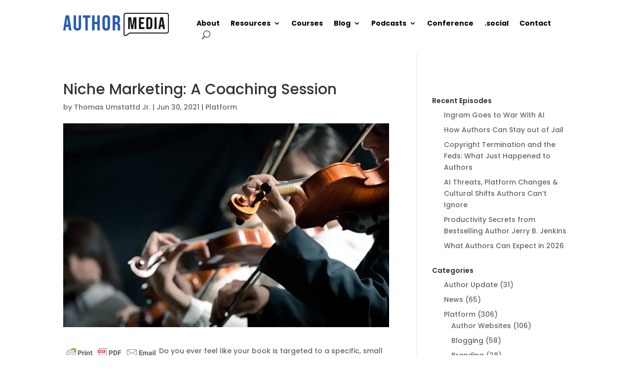

--- FILE ---
content_type: application/javascript; charset=UTF-8
request_url: https://www.authormedia.com/cdn-cgi/challenge-platform/h/b/scripts/jsd/d251aa49a8a3/main.js?
body_size: 9977
content:
window._cf_chl_opt={AKGCx8:'b'};~function(d6,ce,cr,ca,cf,cz,cI,cq,cM,d1){d6=j,function(W,c,dG,d5,d,n){for(dG={W:411,c:249,d:318,n:412,U:435,F:295,k:298,A:258,y:471,l:276,E:458,i:308},d5=j,d=W();!![];)try{if(n=-parseInt(d5(dG.W))/1+parseInt(d5(dG.c))/2*(parseInt(d5(dG.d))/3)+parseInt(d5(dG.n))/4*(-parseInt(d5(dG.U))/5)+parseInt(d5(dG.F))/6*(parseInt(d5(dG.k))/7)+-parseInt(d5(dG.A))/8*(-parseInt(d5(dG.y))/9)+parseInt(d5(dG.l))/10*(parseInt(d5(dG.E))/11)+-parseInt(d5(dG.i))/12,c===n)break;else d.push(d.shift())}catch(U){d.push(d.shift())}}(x,983359),ce=this||self,cr=ce[d6(475)],ca={},ca[d6(364)]='o',ca[d6(486)]='s',ca[d6(331)]='u',ca[d6(245)]='z',ca[d6(272)]='n',ca[d6(341)]='I',ca[d6(463)]='b',cf=ca,ce[d6(286)]=function(W,U,F,A,nj,nt,nx,dx,y,i,K,Q,P,D,Z){if(nj={W:332,c:378,d:447,n:316,U:440,F:447,k:316,A:459,y:259,l:377,E:459,i:259,K:346,v:359,Q:457,P:394,D:481,Z:369,B:322,Y:404,T:455},nt={W:403,c:457,d:394,n:322,U:372},nx={W:495,c:399,d:344,n:480},dx=d6,y={'HwlZa':function(B,Y){return B<Y},'DAiDT':function(B,Y){return B+Y},'jgrkq':function(B,Y){return B===Y},'YKRCG':dx(nj.W),'iJtmS':function(B,Y){return B+Y},'PUsoB':function(B,Y,T){return B(Y,T)}},null===U||y[dx(nj.c)](void 0,U))return A;for(i=cw(U),W[dx(nj.d)][dx(nj.n)]&&(i=i[dx(nj.U)](W[dx(nj.F)][dx(nj.k)](U))),i=W[dx(nj.A)][dx(nj.y)]&&W[dx(nj.l)]?W[dx(nj.E)][dx(nj.i)](new W[(dx(nj.l))](i)):function(B,dj,Y){for(dj=dx,B[dj(nt.W)](),Y=0;y[dj(nt.c)](Y,B[dj(nt.d)]);B[Y]===B[y[dj(nt.n)](Y,1)]?B[dj(nt.U)](y[dj(nt.n)](Y,1),1):Y+=1);return B}(i),K='nAsAaAb'.split('A'),K=K[dx(nj.K)][dx(nj.v)](K),Q=0;y[dx(nj.Q)](Q,i[dx(nj.P)]);P=i[Q],D=cO(W,U,P),K(D)?(Z=D==='s'&&!W[dx(nj.D)](U[P]),y[dx(nj.Z)]===F+P?E(y[dx(nj.B)](F,P),D):Z||E(y[dx(nj.Y)](F,P),U[P])):y[dx(nj.T)](E,F+P,D),Q++);return A;function E(B,Y,dt){dt=dx,Object[dt(nx.W)][dt(nx.c)][dt(nx.d)](A,Y)||(A[Y]=[]),A[Y][dt(nx.n)](B)}},cz=d6(253)[d6(358)](';'),cI=cz[d6(346)][d6(359)](cz),ce[d6(284)]=function(n,U,nn,dW,F,k,A,y,l,E){for(nn={W:497,c:397,d:349,n:394,U:397,F:405,k:480,A:293},dW=d6,F={},F[dW(nn.W)]=function(i,K){return i<K},F[dW(nn.c)]=function(i,K){return i===K},k=F,A=Object[dW(nn.d)](U),y=0;y<A[dW(nn.n)];y++)if(l=A[y],'f'===l&&(l='N'),n[l]){for(E=0;k[dW(nn.W)](E,U[A[y]][dW(nn.n)]);k[dW(nn.U)](-1,n[l][dW(nn.F)](U[A[y]][E]))&&(cI(U[A[y]][E])||n[l][dW(nn.k)]('o.'+U[A[y]][E])),E++);}else n[l]=U[A[y]][dW(nn.A)](function(i){return'o.'+i})},cq=function(np,nR,nu,nH,nm,nM,dd,c,d,n,U){return np={W:494,c:274,d:263,n:504,U:426},nR={W:353,c:436,d:257,n:247,U:368,F:451,k:368,A:498,y:277,l:277,E:498,i:477,K:480,v:257,Q:320,P:280,D:406,Z:256,B:410,Y:283,T:441,S:410,b:355,V:310,C:460,X:362,h:257},nu={W:265,c:379,d:437,n:251,U:394},nH={W:336,c:507,d:406,n:394,U:362,F:495,k:399,A:344,y:399,l:422,E:274,i:376,K:336,v:279,Q:358,P:257,D:495,Z:399,B:344,Y:261,T:498,S:310,b:480,V:468,C:337,X:449,h:480,N:277,G:468,e:396,a:480,f:301,g:357,O:264,z:395,I:355,o:306,M:399,m:514,s:402,H:478,J:431,L:431,R:436,x0:261,x1:325,x2:311,x3:355,x4:338,x5:353,x6:391,x7:480,x8:522,x9:261,xx:515,xt:257,xj:480,xW:375,xc:468,xd:460},nm={W:323,c:492},nM={W:323,c:362},dd=d6,c={'yhZUp':dd(np.W),'ViFwr':function(F,k){return F<k},'kCJtW':dd(np.c),'uucQc':function(F,k){return k==F},'DFEXU':function(F,k){return F-k},'noRun':function(F,k){return F<<k},'yoiZy':function(F,k){return F==k},'GUOAC':function(F,k){return F-k},'xbVhI':function(F,k){return F(k)},'Fryra':function(F,k){return k|F},'uGQkK':function(F,k){return F(k)},'HMOQD':function(F,k){return F<k},'JTPPw':function(F,k){return F<<k},'HeRrJ':function(F,k){return k==F},'MXZPn':function(F,k){return F(k)},'GGoyw':function(F,k){return F(k)},'WRAUv':function(F,k){return F!==k},'pfOYA':function(F,k){return F>k},'yQHkC':function(F,k){return F<k},'nIROC':function(F,k){return F-k},'ozjcO':function(F,k){return F&k},'xyurW':function(F,k){return F(k)},'jMtkx':function(F,k){return F<<k},'NbURu':function(F,k){return F(k)},'LeWph':function(F,k){return F<<k},'bDeVk':function(F,k){return F(k)},'NyXBW':dd(np.d),'LCtNg':function(F,k){return k==F},'HsSQx':function(F,k){return F!=k},'bsWcQ':function(F,k){return F&k},'NwSIi':function(F,k){return F(k)},'qCJoA':function(F,k){return F(k)},'jUitZ':function(F,k){return F&k},'kcHHZ':function(F,k){return F*k},'NPvWp':function(F,k){return F==k},'uCDQU':function(F,k){return F*k},'emUID':function(F,k){return k&F},'Bjqqc':function(F,k){return F(k)}},d=String[dd(np.n)],n={'h':function(F,dn,k,A){return dn=dd,k={},k[dn(nm.W)]=c[dn(nm.c)],A=k,F==null?'':n.g(F,6,function(y,dU){return dU=dn,A[dU(nM.W)][dU(nM.c)](y)})},'g':function(F,A,y,dF,E,i,K,Q,P,D,Z,B,Y,T,S,V,C,X,N,G,O,z){if(dF=dd,E={},E[dF(nH.W)]=dF(nH.c),i=E,F==null)return'';for(Q={},P={},D='',Z=2,B=3,Y=2,T=[],S=0,V=0,C=0;c[dF(nH.d)](C,F[dF(nH.n)]);C+=1)if(X=F[dF(nH.U)](C),Object[dF(nH.F)][dF(nH.k)][dF(nH.A)](Q,X)||(Q[X]=B++,P[X]=!0),N=D+X,Object[dF(nH.F)][dF(nH.y)][dF(nH.A)](Q,N))D=N;else if(c[dF(nH.l)]!==dF(nH.E))z[dF(nH.i)](i[dF(nH.K)],Z);else for(G=dF(nH.v)[dF(nH.Q)]('|'),O=0;!![];){switch(G[O++]){case'0':Z==0&&(Z=Math[dF(nH.P)](2,Y),Y++);continue;case'1':if(Object[dF(nH.D)][dF(nH.Z)][dF(nH.B)](P,D)){if(256>D[dF(nH.Y)](0)){for(K=0;K<Y;S<<=1,c[dF(nH.T)](V,c[dF(nH.S)](A,1))?(V=0,T[dF(nH.b)](y(S)),S=0):V++,K++);for(z=D[dF(nH.Y)](0),K=0;8>K;S=c[dF(nH.V)](S,1)|z&1,c[dF(nH.C)](V,c[dF(nH.X)](A,1))?(V=0,T[dF(nH.h)](c[dF(nH.N)](y,S)),S=0):V++,z>>=1,K++);}else{for(z=1,K=0;K<Y;S=c[dF(nH.G)](S,1)|z,A-1==V?(V=0,T[dF(nH.h)](c[dF(nH.N)](y,S)),S=0):V++,z=0,K++);for(z=D[dF(nH.Y)](0),K=0;16>K;S=c[dF(nH.e)](c[dF(nH.G)](S,1),z&1.82),V==A-1?(V=0,T[dF(nH.a)](c[dF(nH.f)](y,S)),S=0):V++,z>>=1,K++);}Z--,0==Z&&(Z=Math[dF(nH.P)](2,Y),Y++),delete P[D]}else for(z=Q[D],K=0;c[dF(nH.g)](K,Y);S=c[dF(nH.O)](S,1)|1&z,c[dF(nH.z)](V,A-1)?(V=0,T[dF(nH.a)](c[dF(nH.I)](y,S)),S=0):V++,z>>=1,K++);continue;case'2':D=c[dF(nH.o)](String,X);continue;case'3':Q[N]=B++;continue;case'4':Z--;continue}break}if(''!==D){if(Object[dF(nH.F)][dF(nH.M)][dF(nH.B)](P,D)){if(c[dF(nH.m)](dF(nH.s),dF(nH.s))){if(dF(nH.H)==typeof z[dF(nH.J)])return U[dF(nH.L)](function(){}),'p'}else{if(c[dF(nH.R)](256,D[dF(nH.x0)](0))){for(K=0;c[dF(nH.x1)](K,Y);S<<=1,V==c[dF(nH.x2)](A,1)?(V=0,T[dF(nH.a)](c[dF(nH.x3)](y,S)),S=0):V++,K++);for(z=D[dF(nH.x0)](0),K=0;8>K;S=S<<1|c[dF(nH.x4)](z,1),A-1==V?(V=0,T[dF(nH.h)](c[dF(nH.x5)](y,S)),S=0):V++,z>>=1,K++);}else{for(z=1,K=0;K<Y;S=c[dF(nH.x6)](S,1)|z,c[dF(nH.T)](V,A-1)?(V=0,T[dF(nH.x7)](c[dF(nH.x8)](y,S)),S=0):V++,z=0,K++);for(z=D[dF(nH.x9)](0),K=0;c[dF(nH.R)](16,K);S=c[dF(nH.xx)](S,1)|z&1.54,V==A-1?(V=0,T[dF(nH.h)](y(S)),S=0):V++,z>>=1,K++);}Z--,Z==0&&(Z=Math[dF(nH.xt)](2,Y),Y++),delete P[D]}}else for(z=Q[D],K=0;K<Y;S=S<<1.22|1.81&z,V==A-1?(V=0,T[dF(nH.xj)](c[dF(nH.xW)](y,S)),S=0):V++,z>>=1,K++);Z--,Z==0&&Y++}for(z=2,K=0;K<Y;S=c[dF(nH.xc)](S,1)|z&1.15,V==A-1?(V=0,T[dF(nH.a)](y(S)),S=0):V++,z>>=1,K++);for(;;)if(S<<=1,A-1==V){T[dF(nH.b)](y(S));break}else V++;return T[dF(nH.xd)]('')},'j':function(F,nL,dk,k,A){return nL={W:448,c:488,d:479,n:265,U:326,F:465,k:382,A:385,y:281,l:300,E:327,i:385,K:379,v:520,Q:300,P:327,D:261},dk=dd,k={},k[dk(nu.W)]=function(l,E){return E===l},k[dk(nu.c)]=dk(nu.d),A=k,c[dk(nu.n)](null,F)?'':F==''?null:n.i(F[dk(nu.U)],32768,function(y,dA,E,i){if(dA=dk,dA(nL.W)===c[dA(nL.c)]){if(!A[dA(nL.d)])return;A[dA(nL.n)](y,dA(nL.U))?(E={},E[dA(nL.F)]=dA(nL.k),E[dA(nL.A)]=P.r,E[dA(nL.y)]=dA(nL.U),Q[dA(nL.l)][dA(nL.E)](E,'*')):(i={},i[dA(nL.F)]=dA(nL.k),i[dA(nL.i)]=Z.r,i[dA(nL.y)]=A[dA(nL.K)],i[dA(nL.v)]=B,D[dA(nL.Q)][dA(nL.P)](i,'*'))}else return F[dA(nL.D)](y)})},'i':function(F,A,y,dy,E,i,K,Q,P,D,Z,B,Y,T,S,V,X,C){for(dy=dd,E=[],i=4,K=4,Q=3,P=[],B=c[dy(nR.W)](y,0),Y=A,T=1,D=0;c[dy(nR.c)](3,D);E[D]=D,D+=1);for(S=0,V=Math[dy(nR.d)](2,2),Z=1;c[dy(nR.n)](Z,V);C=c[dy(nR.U)](B,Y),Y>>=1,Y==0&&(Y=A,B=c[dy(nR.F)](y,T++)),S|=(0<C?1:0)*Z,Z<<=1);switch(S){case 0:for(S=0,V=Math[dy(nR.d)](2,8),Z=1;Z!=V;C=c[dy(nR.k)](B,Y),Y>>=1,c[dy(nR.A)](0,Y)&&(Y=A,B=c[dy(nR.y)](y,T++)),S|=(0<C?1:0)*Z,Z<<=1);X=c[dy(nR.l)](d,S);break;case 1:for(S=0,V=Math[dy(nR.d)](2,16),Z=1;V!=Z;C=Y&B,Y>>=1,c[dy(nR.E)](0,Y)&&(Y=A,B=y(T++)),S|=Z*(0<C?1:0),Z<<=1);X=c[dy(nR.i)](d,S);break;case 2:return''}for(D=E[3]=X,P[dy(nR.K)](X);;){if(T>F)return'';for(S=0,V=Math[dy(nR.v)](2,Q),Z=1;Z!=V;C=c[dy(nR.Q)](B,Y),Y>>=1,c[dy(nR.E)](0,Y)&&(Y=A,B=y(T++)),S|=c[dy(nR.P)](c[dy(nR.D)](0,C)?1:0,Z),Z<<=1);switch(X=S){case 0:for(S=0,V=Math[dy(nR.d)](2,8),Z=1;Z!=V;C=Y&B,Y>>=1,c[dy(nR.Z)](0,Y)&&(Y=A,B=y(T++)),S|=c[dy(nR.B)](0<C?1:0,Z),Z<<=1);E[K++]=d(S),X=K-1,i--;break;case 1:for(S=0,V=Math[dy(nR.d)](2,16),Z=1;Z!=V;C=c[dy(nR.Y)](B,Y),Y>>=1,0==Y&&(Y=A,B=c[dy(nR.T)](y,T++)),S|=c[dy(nR.S)](0<C?1:0,Z),Z<<=1);E[K++]=c[dy(nR.b)](d,S),X=c[dy(nR.V)](K,1),i--;break;case 2:return P[dy(nR.C)]('')}if(0==i&&(i=Math[dy(nR.d)](2,Q),Q++),E[X])X=E[X];else if(K===X)X=D+D[dy(nR.X)](0);else return null;P[dy(nR.K)](X),E[K++]=D+X[dy(nR.X)](0),i--,D=X,0==i&&(i=Math[dy(nR.h)](2,Q),Q++)}}},U={},U[dd(np.U)]=n.h,U}(),cM=null,d1=d0(),d3();function cH(){return cs()!==null}function cL(c,UP,dv,d,n){return UP={W:510,c:510,d:432},dv=d6,d={},d[dv(UP.W)]=function(U,F){return U<F},n=d,n[dv(UP.c)](Math[dv(UP.d)](),c)}function cm(W,U4,U3,dl,c,d){U4={W:434,c:315,d:302},U3={W:354,c:478,d:462,n:315},dl=d6,c={'uwDKx':function(n,U){return U===n},'tyBoU':function(n,U){return n(U)},'NUrzv':function(n){return n()},'yRVcq':dl(U4.W)},d=c[dl(U4.c)](co),cp(d.r,function(n,dE){dE=dl,c[dE(U3.W)](typeof W,dE(U3.c))&&c[dE(U3.d)](W,n),c[dE(U3.n)](cJ)}),d.e&&d2(c[dl(U4.d)],d.e)}function cu(UD,dQ,W){return UD={W:365,c:519},dQ=d6,W=ce[dQ(UD.W)],Math[dQ(UD.c)](+atob(W.t))}function cw(c,n4,d9,d,n,U){for(n4={W:443,c:443,d:440,n:349,U:517},d9=d6,d={},d[d9(n4.W)]=function(F,k){return F!==k},n=d,U=[];n[d9(n4.c)](null,c);U=U[d9(n4.d)](Object[d9(n4.n)](c)),c=Object[d9(n4.U)](c));return U}function co(nU,dc,n,U,F,k,A,y,l,E,i){U=(nU={W:491,c:474,d:384,n:415,U:421,F:358,k:513,A:485,y:491,l:314,E:439,i:400,K:360,v:342,Q:393,P:490,D:314,Z:390},dc=d6,n={},n[dc(nU.W)]=dc(nU.c),n[dc(nU.d)]=dc(nU.n),n);try{for(F=dc(nU.U)[dc(nU.F)]('|'),k=0;!![];){switch(F[k++]){case'0':A=cr[dc(nU.k)](dc(nU.A));continue;case'1':y={};continue;case'2':y=pRIb1(E,A[U[dc(nU.y)]],'d.',y);continue;case'3':cr[dc(nU.l)][dc(nU.E)](A);continue;case'4':return l={},l.r=y,l.e=null,l;case'5':E=A[dc(nU.i)];continue;case'6':A[dc(nU.K)]='-1';continue;case'7':y=pRIb1(E,E[dc(nU.v)]||E[U[dc(nU.d)]],'n.',y);continue;case'8':y=pRIb1(E,E,'',y);continue;case'9':A[dc(nU.Q)]=dc(nU.P);continue;case'10':cr[dc(nU.D)][dc(nU.Z)](A);continue}break}}catch(K){return i={},i.r={},i.e=K,i}}function j(t,W,c,d){return t=t-245,c=x(),d=c[t],d}function cp(W,c,Ue,UG,UN,Uh,UC,UV,dD,d,n,U,F,k,A,y){for(Ue={W:430,c:445,d:289,n:472,U:454,F:427,k:358,A:297,y:426,l:523,E:380,i:479,K:503,v:275,Q:450,P:387,D:285,Z:521,B:255,Y:288,T:271,S:307,b:483,V:467,C:365,X:266,h:304,N:287,G:370,e:287},UG={W:456,c:453,d:456,n:389,U:326,F:407,k:373,A:456},UN={W:343},Uh={W:502},UC={W:466},UV={W:292},dD=d6,d={'jrwOf':dD(Ue.W),'awBmo':dD(Ue.c),'MkVTB':function(l,E){return l(E)},'kCWEC':function(l,E){return l(E)},'GiUNW':dD(Ue.d),'ojqjt':dD(Ue.n),'qdRmH':function(l,E){return l+E},'TofGq':dD(Ue.U)},n=d[dD(Ue.F)][dD(Ue.k)]('|'),U=0;!![];){switch(n[U++]){case'0':F[dD(Ue.A)](cq[dD(Ue.y)](JSON[dD(Ue.l)](y)));continue;case'1':F[dD(Ue.E)]=function(dZ){dZ=dD,c(k[dZ(UV.W)])};continue;case'2':A[dD(Ue.i)]&&(F[dD(Ue.c)]=5e3,F[dD(Ue.K)]=function(dB){dB=dD,c(k[dB(UC.W)])});continue;case'3':F=new ce[(dD(Ue.v))]();continue;case'4':k={'DiSSO':d[dD(Ue.Q)],'VDoVK':function(l,E){return l<E},'jusDJ':function(l,E,dY){return dY=dD,d[dY(Uh.W)](l,E)},'wVOXq':function(l,E,dT){return dT=dD,d[dT(UN.W)](l,E)},'ZWdkj':d[dD(Ue.P)],'EYauR':dD(Ue.D)};continue;case'5':F[dD(Ue.Z)](d[dD(Ue.B)],d[dD(Ue.Y)](dD(Ue.T),ce[dD(Ue.S)][dD(Ue.b)])+d[dD(Ue.V)]+A.r);continue;case'6':A=ce[dD(Ue.C)];continue;case'7':console[dD(Ue.X)](ce[dD(Ue.S)]);continue;case'8':F[dD(Ue.h)]=function(dS){dS=dD,F[dS(UG.W)]>=200&&k[dS(UG.c)](F[dS(UG.d)],300)?k[dS(UG.n)](c,dS(UG.U)):k[dS(UG.F)](c,k[dS(UG.k)]+F[dS(UG.A)])};continue;case'9':y={'t':cu(),'lhr':cr[dD(Ue.N)]&&cr[dD(Ue.N)][dD(Ue.G)]?cr[dD(Ue.e)][dD(Ue.G)]:'','api':A[dD(Ue.i)]?!![]:![],'c':cH(),'payload':W};continue}break}}function cs(Ud,di,W,c,d,U,F,k){if(Ud={W:272,c:313,d:365,n:254,U:351,F:414,k:419,A:419,y:279,l:358,E:257,i:495,K:399,v:344,Q:261,P:294,D:480,Z:261,B:482,Y:480,T:294,S:469,b:303,V:506,C:518,X:257,h:321,N:438},di=d6,W={'ecpKY':function(n,U){return n<U},'AMClZ':function(n,U){return n-U},'YPRJP':function(n,U){return n|U},'LoSaW':function(n,U){return n<<U},'DURuf':function(n,U){return n==U},'TsXbn':function(n,U){return n(U)},'zHUxs':function(n,U){return n&U},'byjXs':function(n,U){return n-U},'GUjXI':di(Ud.W),'JCidy':function(n,U){return n<U},'KbCud':function(n,U){return n===U},'wuRpa':di(Ud.c)},c=ce[di(Ud.d)],!c)return null;if(d=c.i,typeof d!==W[di(Ud.n)]||W[di(Ud.U)](d,30)){if(W[di(Ud.F)](W[di(Ud.k)],W[di(Ud.A)]))return null;else for(U=di(Ud.y)[di(Ud.l)]('|'),F=0;!![];){switch(U[F++]){case'0':0==jt&&(jj=jW[di(Ud.E)](2,jc),jd++);continue;case'1':if(xo[di(Ud.i)][di(Ud.K)][di(Ud.v)](xq,xM)){if(256>jl[di(Ud.Q)](0)){for(Wi=0;W[di(Ud.P)](WK,Wv);WP<<=1,WD==WZ-1?(WB=0,WY[di(Ud.D)](WT(WS)),Wb=0):WV++,WQ++);for(k=WC[di(Ud.Z)](0),WX=0;8>Wh;WG=k&1.67|We<<1.42,Wr==W[di(Ud.B)](Wa,1)?(Wf=0,Wg[di(Ud.Y)](WO(Ww)),Wz=0):WI++,k>>=1,WN++);}else{for(k=1,Wo=0;W[di(Ud.T)](Wq,WM);Ws=W[di(Ud.S)](W[di(Ud.b)](WH,1),k),WJ==WL-1?(Wu=0,WR[di(Ud.D)](Wp(c0)),c1=0):c2++,k=0,Wm++);for(k=c3[di(Ud.Q)](0),c4=0;16>c5;c7=c8<<1.3|k&1.96,W[di(Ud.V)](c9,cx-1)?(ct=0,cj[di(Ud.Y)](W[di(Ud.C)](cW,cc)),cd=0):cn++,k>>=1,c6++);}Wn--,WU==0&&(WF=Wk[di(Ud.X)](2,WA),Wy++),delete Wl[WE]}else for(k=tH[tJ],tL=0;tu<tR;j0=j1<<1.7|W[di(Ud.h)](k,1),j2==W[di(Ud.N)](j3,1)?(j4=0,j5[di(Ud.D)](j6(j7)),j8=0):j9++,k>>=1,tp++);continue;case'2':jk=jA(jy);continue;case'3':jn[jU]=jF++;continue;case'4':jx--;continue}break}}return d}function x(Up){return Up='onload,SSTpq3,GGoyw,_cf_chl_opt,24672636EeZkRR,cxKcd,DFEXU,nIROC,FnJkx,VwqFH,body,NUrzv,getOwnPropertyNames,ygIcw,3AZAfHr,BsTBS,jUitZ,zHUxs,DAiDT,IZwBG,wxpUE,yQHkC,success,postMessage,onreadystatechange,hnriJ,gSNTF,undefined,d.cookie,SWSkB,TrfUx,pkLOA2,KVAVm,yoiZy,ozjcO,vEkEf,gGbum,bigint,clientInformation,kCWEC,call,KVsCl,includes,isArray,CnwA5,keys,VYIXR,JCidy,XdyvE,xyurW,uwDKx,MXZPn,cKomJ,HMOQD,split,bind,tabIndex,hBwdT,charAt,aozxj,object,__CF$cv$params,toString,PvcuV,bsWcQ,YKRCG,href,OAyJj,splice,ZWdkj,XXavE,bDeVk,addEventListener,Set,jgrkq,zLeRG,onerror,readyState,cloudflare-invisible,BVSsT,gwOHk,sid,[native code],GiUNW,ilNgC,jusDJ,removeChild,jMtkx,SaCWk,style,length,HeRrJ,Fryra,wCfFM,JBxy9,hasOwnProperty,contentWindow,RzNbI,EarCg,sort,iJtmS,indexOf,ViFwr,wVOXq,RMgTr,bYuTG,uCDQU,358034NOAzdd,124ORrYWz,JDdZA,KbCud,navigator,XHdCW,ogeTO,yzJwm,wuRpa,QyqGd,0|9|6|3|5|1|8|7|2|10|4,kCJtW,loading,wbYZb,DRRiM,EdDC,jrwOf,nXfeb,tKAQt,4|6|7|3|5|2|8|1|9|0,catch,random,chctx,error on cf_chl_props,252655CnXlyL,pfOYA,error,byjXs,appendChild,concat,Bjqqc,eHVFW,IzUzh,riffw,timeout,weELi,Object,LKSEt,GUOAC,awBmo,NwSIi,ZeWWa,VDoVK,/jsd/oneshot/d251aa49a8a3/0.23567598330659373:1769642758:sEzFekeXAbPsNnj_bFZFczh0Bc6r29PomHJnHoEzm8w/,PUsoB,status,HwlZa,2134UlIaYA,Array,join,hwHYs,tyBoU,boolean,randomUUID,source,DiSSO,TofGq,noRun,YPRJP,CdRrP,5026689gFLtXp,POST,nnluR,contentDocument,document,eHkLW,qCJoA,function,api,push,isNaN,AMClZ,AKGCx8,now,iframe,string,qVAlH,NyXBW,blOkD,display: none,ToZJw,yhZUp,LRmiB4,riK+9AnPZyw-IoXV8cHpje637M1dYOstg5GbaxzkCBTLvESD2JRf$mu04hUNlFWqQ,prototype,EkURo,IEPKt,uucQc,hySeA,TYlZ6,pvlsr,MkVTB,ontimeout,fromCharCode,UfZnS,DURuf,DOMContentLoaded,EwEar,jsd,lLyrm,RjMYT,Function,createElement,WRAUv,LeWph,2|0|1|3|4,getPrototypeOf,TsXbn,floor,detail,open,NbURu,stringify,symbol,vmqli,HsSQx,vdsBg,2098966HlBrtV,ncwhZ,LCtNg,pDioE,_cf_chl_opt;JJgc4;PJAn2;kJOnV9;IWJi4;OHeaY1;DqMg0;FKmRv9;LpvFx1;cAdz2;PqBHf2;nFZCC5;ddwW5;pRIb1;rxvNi8;RrrrA2;erHi9,GUjXI,ojqjt,NPvWp,pow,8ignbDp,from,ZpXHy,charCodeAt,errorInfoObject,AOiWI,JTPPw,jeiHr,log,XOQhU,tHQdH,aUjz8,VOIox,/cdn-cgi/challenge-platform/h/,number,/b/ov1/0.23567598330659373:1769642758:sEzFekeXAbPsNnj_bFZFczh0Bc6r29PomHJnHoEzm8w/,lKqdK,XMLHttpRequest,88730HMqcFE,xbVhI,AdeF3,1|4|0|3|2,kcHHZ,event,/invisible/jsd,emUID,rxvNi8,xhr-error,pRIb1,location,qdRmH,http-code:,CMfHb,LgIJm,EYauR,map,ecpKY,3269082PBETPH,lRFIg,send,21mSCmCK,hiBLS,parent,uGQkK,yRVcq,LoSaW'.split(','),x=function(){return Up},x()}function cJ(Uv,dK,W,c){if(Uv={W:461,c:511,d:429,n:329,U:476,F:480,k:250,A:261,y:420,l:356,E:480,i:250,K:334,v:428},dK=d6,W={'hnriJ':function(d,n){return d|n},'eHkLW':function(d,n){return d==n},'ncwhZ':function(d,n){return d(n)},'QyqGd':function(d,n){return d>n},'cKomJ':function(d,n){return d<<n},'hwHYs':function(d){return d()},'TrfUx':function(d,n,U){return d(n,U)},'nXfeb':function(d,n){return n*d}},c=W[dK(Uv.W)](cs),c===null)return;if(cM){if(dK(Uv.c)===dK(Uv.d)){for(z=1,I=0;o<M;s=W[dK(Uv.n)](H<<1.49,J),W[dK(Uv.U)](L,R-1)?(x0=0,x1[dK(Uv.F)](W[dK(Uv.k)](x2,x3)),x4=0):x5++,x6=0,m++);for(x7=x8[dK(Uv.A)](0),x9=0;W[dK(Uv.y)](16,xx);xj=W[dK(Uv.l)](xW,1)|1.33&xc,xd==xn-1?(xU=0,xF[dK(Uv.E)](xk(xA)),xy=0):xl++,xE>>=1,xt++);}else W[dK(Uv.i)](clearTimeout,cM)}cM=W[dK(Uv.K)](setTimeout,function(){cm()},W[dK(Uv.v)](c,1e3))}function d2(n,U,UO,dV,F,k,A,y,l,E,i,K,v){if(UO={W:271,c:282,d:330,n:278,U:500,F:365,k:501,A:352,y:307,l:483,E:273,i:246,K:275,v:521,Q:472,P:445,D:503,Z:348,B:307,Y:348,T:305,S:307,b:305,V:493,C:335,X:269,h:398,N:262,G:433,e:465,a:509,f:297,g:426},dV=d6,F={'gSNTF':function(Q,P){return Q(P)},'pvlsr':function(Q,P){return Q+P},'XdyvE':dV(UO.W),'vmqli':dV(UO.c)},!F[dV(UO.d)](cL,0))return![];A=(k={},k[dV(UO.n)]=n,k[dV(UO.U)]=U,k);try{y=ce[dV(UO.F)],l=F[dV(UO.k)](F[dV(UO.A)]+ce[dV(UO.y)][dV(UO.l)]+dV(UO.E),y.r)+F[dV(UO.i)],E=new ce[(dV(UO.K))](),E[dV(UO.v)](dV(UO.Q),l),E[dV(UO.P)]=2500,E[dV(UO.D)]=function(){},i={},i[dV(UO.Z)]=ce[dV(UO.B)][dV(UO.Y)],i[dV(UO.T)]=ce[dV(UO.S)][dV(UO.b)],i[dV(UO.V)]=ce[dV(UO.B)][dV(UO.V)],i[dV(UO.C)]=ce[dV(UO.B)][dV(UO.X)],i[dV(UO.h)]=d1,K=i,v={},v[dV(UO.N)]=A,v[dV(UO.G)]=K,v[dV(UO.e)]=dV(UO.a),E[dV(UO.f)](cq[dV(UO.g)](v))}catch(Q){}}function cO(W,n,U,n2,d8,F,k,l,E,i,K,Q,A){F=(n2={W:364,c:478,d:345,n:248,U:489,F:516,k:358,A:296,y:519,l:484,E:508,i:339,K:270,v:495,Q:399,P:344,D:261,Z:499,B:480,Y:261,T:268,S:388,b:367,V:361,C:480,X:417,h:425,N:374,G:480,e:417,a:473,f:257,g:413,O:392,z:267,I:480,o:340,M:416,m:309,s:350,H:431,J:459,L:347,R:345,x0:345,x1:340,x2:383},d8=d6,{'lRFIg':function(y){return y()},'EwEar':function(l,E){return l-E},'hySeA':function(l,E){return l==E},'tHQdH':function(l,E){return l<<E},'ilNgC':function(l,E){return l==E},'PvcuV':function(l,E){return l|E},'hBwdT':function(l,E){return l<<E},'ogeTO':function(y,l){return y(l)},'DRRiM':function(l,E){return l&E},'XXavE':function(l,E){return l==E},'nnluR':function(l,E){return l==E},'JDdZA':function(l,E){return l<E},'SaCWk':function(l,E){return E|l},'XOQhU':function(l,E){return l==E},'KVsCl':function(l,E){return l===E},'gGbum':function(l,E){return E==l},'XHdCW':function(l,E){return E===l},'cxKcd':d8(n2.W),'VYIXR':d8(n2.c),'BVSsT':function(y,l,E){return y(l,E)}});try{if(F[d8(n2.d)](d8(n2.n),d8(n2.U))){for(l=d8(n2.F)[d8(n2.k)]('|'),E=0;!![];){switch(l[E++]){case'0':i=F[d8(n2.A)](n);continue;case'1':K=U[d8(n2.y)](F[d8(n2.l)]()/1e3);continue;case'2':Q=3600;continue;case'3':if(F[d8(n2.E)](K,i)>Q)return![];continue;case'4':return!![]}break}}else k=n[U]}catch(l){if(d8(n2.i)===d8(n2.K)){if(xm[d8(n2.v)][d8(n2.Q)][d8(n2.P)](xs,xH)){if(256>jP[d8(n2.D)](0)){for(Wh=0;WN<WG;Wr<<=1,F[d8(n2.Z)](Wa,Wf-1)?(Wg=0,WO[d8(n2.B)](Ww(Wz)),WI=0):Wo++,We++);for(Wq=WM[d8(n2.Y)](0),Wm=0;8>Ws;WJ=F[d8(n2.T)](WL,1)|Wu&1.65,F[d8(n2.S)](WR,Wp-1)?(c0=0,c1[d8(n2.B)](c2(c3)),c4=0):c5++,c6>>=1,WH++);}else{for(c7=1,c8=0;c9<cx;cj=F[d8(n2.b)](F[d8(n2.V)](cW,1),cc),cn-1==cd?(cU=0,cF[d8(n2.C)](F[d8(n2.X)](ck,cA)),cy=0):cl++,cE=0,ct++);for(ci=cK[d8(n2.D)](0),cv=0;16>cQ;cD=cZ<<1|F[d8(n2.h)](cB,1),F[d8(n2.N)](cY,F[d8(n2.E)](cT,1))?(cS=0,cb[d8(n2.G)](F[d8(n2.e)](cV,cC)),cX=0):ch++,cN>>=1,cP++);}WB--,F[d8(n2.a)](0,WY)&&(WT=WS[d8(n2.f)](2,Wb),WV++),delete WC[WX]}else for(j6=j7[j8],j9=0;F[d8(n2.g)](jx,jt);jW=F[d8(n2.O)](jc<<1.12,1.79&jd),F[d8(n2.z)](jn,jU-1)?(jF=0,jk[d8(n2.I)](jA(jy)),jl=0):jE++,ji>>=1,jj++);jK--,jv==0&&jQ++}else return'i'}if(F[d8(n2.o)](null,k))return F[d8(n2.M)](void 0,k)?'u':'x';if(F[d8(n2.m)]==typeof k)try{if(F[d8(n2.s)]==typeof k[d8(n2.H)])return k[d8(n2.H)](function(){}),'p'}catch(i){}return W[d8(n2.J)][d8(n2.L)](k)?'a':F[d8(n2.R)](k,W[d8(n2.J)])?'D':F[d8(n2.x0)](!0,k)?'T':!1===k?'F':(A=typeof k,F[d8(n2.x1)](d8(n2.c),A)?F[d8(n2.x2)](cg,W,k)?'N':'f':cf[A]||'?')}function d4(n,U,UR,dN,F,k,A,y){if(UR={W:409,c:260,d:401,n:252,U:444,F:382,k:291,A:437,y:479,l:326,E:252,i:465,K:385,v:281,Q:326,P:300,D:327,Z:465,B:444,Y:385,T:520,S:300},dN=d6,F={},F[dN(UR.W)]=function(l,E){return l===E},F[dN(UR.c)]=function(l,E){return E!==l},F[dN(UR.d)]=dN(UR.n),F[dN(UR.U)]=dN(UR.F),F[dN(UR.k)]=dN(UR.A),k=F,!n[dN(UR.y)])return;if(k[dN(UR.W)](U,dN(UR.l))){if(k[dN(UR.c)](dN(UR.E),k[dN(UR.d)]))return;else A={},A[dN(UR.i)]=k[dN(UR.U)],A[dN(UR.K)]=n.r,A[dN(UR.v)]=dN(UR.Q),ce[dN(UR.P)][dN(UR.D)](A,'*')}else y={},y[dN(UR.Z)]=k[dN(UR.B)],y[dN(UR.Y)]=n.r,y[dN(UR.v)]=k[dN(UR.k)],y[dN(UR.T)]=U,ce[dN(UR.S)][dN(UR.D)](y,'*')}function d0(Ur,db){return Ur={W:464},db=d6,crypto&&crypto[db(Ur.W)]?crypto[db(Ur.W)]():''}function cg(c,d,dr,d7,n,U){return dr={W:299,c:470,d:386,n:299,U:512,F:495,k:366,A:344,y:405},d7=d6,n={},n[d7(dr.W)]=function(F,k){return F instanceof k},n[d7(dr.c)]=d7(dr.d),U=n,U[d7(dr.n)](d,c[d7(dr.U)])&&0<c[d7(dr.U)][d7(dr.F)][d7(dr.k)][d7(dr.A)](d)[d7(dr.y)](U[d7(dr.c)])}function cR(UY,dP,W,c,d,n){return UY={W:487,c:519,d:319,n:484},dP=d6,W={'qVAlH':function(U){return U()},'BsTBS':function(U,F){return U/F}},c=3600,d=W[dP(UY.W)](cu),n=Math[dP(UY.c)](W[dP(UY.d)](Date[dP(UY.n)](),1e3)),n-d>c?![]:!![]}function d3(UJ,UH,Um,dC,W,c,d,n,U){if(UJ={W:326,c:418,d:371,n:423,U:317,F:365,k:446,A:312,y:290,l:445,E:381,i:505,K:376,v:333,Q:452,P:376,D:507,Z:328,B:328},UH={W:381,c:423,d:328,n:408},Um={W:446,c:496,d:424,n:363,U:465,F:382,k:385,A:281,y:442,l:300,E:327,i:324},dC=d6,W={'eHVFW':dC(UJ.W),'weELi':function(F){return F()},'EkURo':function(F,k){return F!==k},'aozxj':dC(UJ.c),'wxpUE':function(F,k){return F(k)},'RMgTr':function(F){return F()},'FnJkx':dC(UJ.d),'UfZnS':dC(UJ.n),'SWSkB':function(F,k){return F===k},'ZeWWa':dC(UJ.U)},c=ce[dC(UJ.F)],!c)return;if(!W[dC(UJ.k)](cR)){if(W[dC(UJ.A)]!==dC(UJ.y))return;else c(dC(UJ.l))}if(d=![],n=function(dX,A){if(dX=dC,!d){if(d=!![],!W[dX(Um.W)](cR)){if(W[dX(Um.c)](dX(Um.d),W[dX(Um.n)]))return;else A={},A[dX(Um.U)]=dX(Um.F),A[dX(Um.k)]=n.r,A[dX(Um.A)]=W[dX(Um.y)],d[dX(Um.l)][dX(Um.E)](A,'*')}W[dX(Um.i)](cm,function(A){d4(c,A)})}},cr[dC(UJ.E)]!==W[dC(UJ.i)])n();else if(ce[dC(UJ.K)]){if(W[dC(UJ.v)](dC(UJ.U),W[dC(UJ.Q)]))cr[dC(UJ.P)](dC(UJ.D),n);else return null}else U=cr[dC(UJ.Z)]||function(){},cr[dC(UJ.B)]=function(dh){dh=dC,U(),cr[dh(UH.W)]!==dh(UH.c)&&(cr[dh(UH.d)]=U,W[dh(UH.n)](n))}}}()